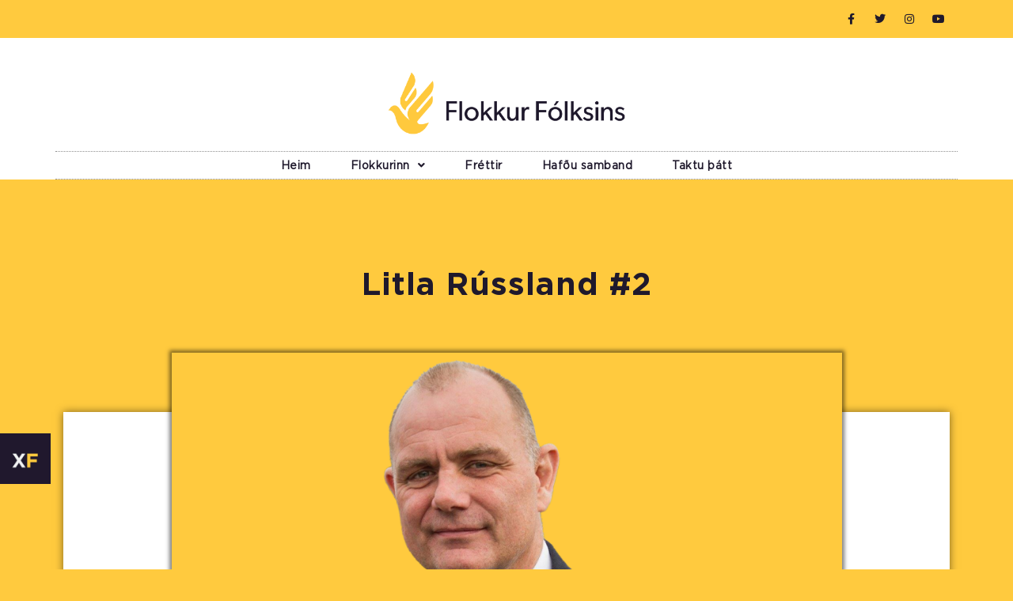

--- FILE ---
content_type: text/html; charset=UTF-8
request_url: https://flokkurfolksins.is/litla-russland-2/
body_size: 13028
content:
<!DOCTYPE html><html class="html" lang="en-US"><head><meta charset="UTF-8"><link rel="profile" href="https://gmpg.org/xfn/11"><meta name='robots' content='index, follow, max-image-preview:large, max-snippet:-1, max-video-preview:-1' /> <script id="cookieyes" type="text/javascript" src="https://cdn-cookieyes.com/client_data/387361b00728390d56db240c/script.js"></script><link rel="pingback" href="https://flokkurfolksins.is/xmlrpc.php"><meta name="viewport" content="width=device-width, initial-scale=1"><link media="all" href="https://flokkurfolksins.is/wp-content/cache/autoptimize/css/autoptimize_cd9da1c5590c299d9167853a81950d34.css" rel="stylesheet"><title>Litla Rússland #2 -</title><link rel="canonical" href="https://flokkurfolksins.is/litla-russland-2/" /><meta property="og:locale" content="en_US" /><meta property="og:type" content="article" /><meta property="og:title" content="Litla Rússland #2 -" /><meta property="og:description" content="Ísland er ríkt af auðlindum eins og Rússland sem lengi vel taldist til vinaþjóða Íslendinga. Líkt og Rússar þá eru Íslendingar hálfgerð fórnarlömb stjórnmálaelítu og auðróna landsins. Elítan þjónar fyrst og fremst fámennri stétt auðmanna og flokksgæðinga, sem eru að sölsa undir sig auðlindir landsins og draga til sín bróðurpartinn af verðmætasköpun þjóðarinnar.Makríllinn og Pútín [&hellip;]" /><meta property="og:url" content="https://flokkurfolksins.is/litla-russland-2/" /><meta property="article:publisher" content="http://www.facebook.com/flokkurfolksinsxf" /><meta property="article:published_time" content="2023-06-21T11:42:52+00:00" /><meta property="article:modified_time" content="2023-06-21T11:43:55+00:00" /><meta property="og:image" content="https://flokkurfolksins.is/wp-content/uploads/2023/03/sigurjonth.png" /><meta property="og:image:width" content="1671" /><meta property="og:image:height" content="940" /><meta property="og:image:type" content="image/png" /><meta name="author" content="Andri Egilsson" /><meta name="twitter:card" content="summary_large_image" /><meta name="twitter:creator" content="@flokkfolksins" /><meta name="twitter:site" content="@flokkfolksins" /><meta name="twitter:label1" content="Written by" /><meta name="twitter:data1" content="Andri Egilsson" /><meta name="twitter:label2" content="Est. reading time" /><meta name="twitter:data2" content="3 minutes" /> <script type="application/ld+json" class="yoast-schema-graph">{"@context":"https://schema.org","@graph":[{"@type":"Article","@id":"https://flokkurfolksins.is/litla-russland-2/#article","isPartOf":{"@id":"https://flokkurfolksins.is/litla-russland-2/"},"author":{"name":"Andri Egilsson","@id":"https://flokkurfolksins.is/#/schema/person/43df90e940bc8816eaa096297a92299e"},"headline":"Litla Rússland #2","datePublished":"2023-06-21T11:42:52+00:00","dateModified":"2023-06-21T11:43:55+00:00","mainEntityOfPage":{"@id":"https://flokkurfolksins.is/litla-russland-2/"},"wordCount":836,"commentCount":0,"publisher":{"@id":"https://flokkurfolksins.is/#organization"},"image":{"@id":"https://flokkurfolksins.is/litla-russland-2/#primaryimage"},"thumbnailUrl":"https://flokkurfolksins.is/wp-content/uploads/2023/03/sigurjonth.png","articleSection":["Fréttir"],"inLanguage":"en-US","potentialAction":[{"@type":"CommentAction","name":"Comment","target":["https://flokkurfolksins.is/litla-russland-2/#respond"]}]},{"@type":"WebPage","@id":"https://flokkurfolksins.is/litla-russland-2/","url":"https://flokkurfolksins.is/litla-russland-2/","name":"Litla Rússland #2 -","isPartOf":{"@id":"https://flokkurfolksins.is/#website"},"primaryImageOfPage":{"@id":"https://flokkurfolksins.is/litla-russland-2/#primaryimage"},"image":{"@id":"https://flokkurfolksins.is/litla-russland-2/#primaryimage"},"thumbnailUrl":"https://flokkurfolksins.is/wp-content/uploads/2023/03/sigurjonth.png","datePublished":"2023-06-21T11:42:52+00:00","dateModified":"2023-06-21T11:43:55+00:00","breadcrumb":{"@id":"https://flokkurfolksins.is/litla-russland-2/#breadcrumb"},"inLanguage":"en-US","potentialAction":[{"@type":"ReadAction","target":["https://flokkurfolksins.is/litla-russland-2/"]}]},{"@type":"ImageObject","inLanguage":"en-US","@id":"https://flokkurfolksins.is/litla-russland-2/#primaryimage","url":"https://flokkurfolksins.is/wp-content/uploads/2023/03/sigurjonth.png","contentUrl":"https://flokkurfolksins.is/wp-content/uploads/2023/03/sigurjonth.png","width":1671,"height":940},{"@type":"BreadcrumbList","@id":"https://flokkurfolksins.is/litla-russland-2/#breadcrumb","itemListElement":[{"@type":"ListItem","position":1,"name":"Home","item":"https://flokkurfolksins.is/"},{"@type":"ListItem","position":2,"name":"Litla Rússland #2"}]},{"@type":"WebSite","@id":"https://flokkurfolksins.is/#website","url":"https://flokkurfolksins.is/","name":"Flokkur fólksins","description":"","publisher":{"@id":"https://flokkurfolksins.is/#organization"},"potentialAction":[{"@type":"SearchAction","target":{"@type":"EntryPoint","urlTemplate":"https://flokkurfolksins.is/?s={search_term_string}"},"query-input":{"@type":"PropertyValueSpecification","valueRequired":true,"valueName":"search_term_string"}}],"inLanguage":"en-US"},{"@type":"Organization","@id":"https://flokkurfolksins.is/#organization","name":"Flokkur fólksins","url":"https://flokkurfolksins.is/","logo":{"@type":"ImageObject","inLanguage":"en-US","@id":"https://flokkurfolksins.is/#/schema/logo/image/","url":"https://flokkurfolksins.is/wp-content/uploads/2018/04/transparent12.png","contentUrl":"https://flokkurfolksins.is/wp-content/uploads/2018/04/transparent12.png","width":2048,"height":604,"caption":"Flokkur fólksins"},"image":{"@id":"https://flokkurfolksins.is/#/schema/logo/image/"},"sameAs":["http://www.facebook.com/flokkurfolksinsxf","https://x.com/flokkfolksins","http://www.instagram.com/flokkurfolksins","https://www.youtube.com/channel/UCax_tbYOyF2ZxN2b7-5ZAsg/featured"]},{"@type":"Person","@id":"https://flokkurfolksins.is/#/schema/person/43df90e940bc8816eaa096297a92299e","name":"Andri Egilsson","image":{"@type":"ImageObject","inLanguage":"en-US","@id":"https://flokkurfolksins.is/#/schema/person/image/","url":"https://secure.gravatar.com/avatar/a14c7e307782c6bb47f127c9ec4c51012c48e59c52733315ccfa0c39414e6b7b?s=96&d=wavatar&r=g","contentUrl":"https://secure.gravatar.com/avatar/a14c7e307782c6bb47f127c9ec4c51012c48e59c52733315ccfa0c39414e6b7b?s=96&d=wavatar&r=g","caption":"Andri Egilsson"}}]}</script> <link rel='dns-prefetch' href='//www.googletagmanager.com' /><link rel="alternate" type="application/rss+xml" title=" &raquo; Feed" href="https://flokkurfolksins.is/feed/" /><link rel="alternate" type="application/rss+xml" title=" &raquo; Comments Feed" href="https://flokkurfolksins.is/comments/feed/" /><link rel="alternate" type="application/rss+xml" title=" &raquo; Litla Rússland #2 Comments Feed" href="https://flokkurfolksins.is/litla-russland-2/feed/" />  <script>window._wpemojiSettings = {"baseUrl":"https:\/\/s.w.org\/images\/core\/emoji\/16.0.1\/72x72\/","ext":".png","svgUrl":"https:\/\/s.w.org\/images\/core\/emoji\/16.0.1\/svg\/","svgExt":".svg","source":{"concatemoji":"https:\/\/flokkurfolksins.is\/wp-includes\/js\/wp-emoji-release.min.js?ver=93b58d46ad151a44859eead1665da065"}};
/*! This file is auto-generated */
!function(s,n){var o,i,e;function c(e){try{var t={supportTests:e,timestamp:(new Date).valueOf()};sessionStorage.setItem(o,JSON.stringify(t))}catch(e){}}function p(e,t,n){e.clearRect(0,0,e.canvas.width,e.canvas.height),e.fillText(t,0,0);var t=new Uint32Array(e.getImageData(0,0,e.canvas.width,e.canvas.height).data),a=(e.clearRect(0,0,e.canvas.width,e.canvas.height),e.fillText(n,0,0),new Uint32Array(e.getImageData(0,0,e.canvas.width,e.canvas.height).data));return t.every(function(e,t){return e===a[t]})}function u(e,t){e.clearRect(0,0,e.canvas.width,e.canvas.height),e.fillText(t,0,0);for(var n=e.getImageData(16,16,1,1),a=0;a<n.data.length;a++)if(0!==n.data[a])return!1;return!0}function f(e,t,n,a){switch(t){case"flag":return n(e,"\ud83c\udff3\ufe0f\u200d\u26a7\ufe0f","\ud83c\udff3\ufe0f\u200b\u26a7\ufe0f")?!1:!n(e,"\ud83c\udde8\ud83c\uddf6","\ud83c\udde8\u200b\ud83c\uddf6")&&!n(e,"\ud83c\udff4\udb40\udc67\udb40\udc62\udb40\udc65\udb40\udc6e\udb40\udc67\udb40\udc7f","\ud83c\udff4\u200b\udb40\udc67\u200b\udb40\udc62\u200b\udb40\udc65\u200b\udb40\udc6e\u200b\udb40\udc67\u200b\udb40\udc7f");case"emoji":return!a(e,"\ud83e\udedf")}return!1}function g(e,t,n,a){var r="undefined"!=typeof WorkerGlobalScope&&self instanceof WorkerGlobalScope?new OffscreenCanvas(300,150):s.createElement("canvas"),o=r.getContext("2d",{willReadFrequently:!0}),i=(o.textBaseline="top",o.font="600 32px Arial",{});return e.forEach(function(e){i[e]=t(o,e,n,a)}),i}function t(e){var t=s.createElement("script");t.src=e,t.defer=!0,s.head.appendChild(t)}"undefined"!=typeof Promise&&(o="wpEmojiSettingsSupports",i=["flag","emoji"],n.supports={everything:!0,everythingExceptFlag:!0},e=new Promise(function(e){s.addEventListener("DOMContentLoaded",e,{once:!0})}),new Promise(function(t){var n=function(){try{var e=JSON.parse(sessionStorage.getItem(o));if("object"==typeof e&&"number"==typeof e.timestamp&&(new Date).valueOf()<e.timestamp+604800&&"object"==typeof e.supportTests)return e.supportTests}catch(e){}return null}();if(!n){if("undefined"!=typeof Worker&&"undefined"!=typeof OffscreenCanvas&&"undefined"!=typeof URL&&URL.createObjectURL&&"undefined"!=typeof Blob)try{var e="postMessage("+g.toString()+"("+[JSON.stringify(i),f.toString(),p.toString(),u.toString()].join(",")+"));",a=new Blob([e],{type:"text/javascript"}),r=new Worker(URL.createObjectURL(a),{name:"wpTestEmojiSupports"});return void(r.onmessage=function(e){c(n=e.data),r.terminate(),t(n)})}catch(e){}c(n=g(i,f,p,u))}t(n)}).then(function(e){for(var t in e)n.supports[t]=e[t],n.supports.everything=n.supports.everything&&n.supports[t],"flag"!==t&&(n.supports.everythingExceptFlag=n.supports.everythingExceptFlag&&n.supports[t]);n.supports.everythingExceptFlag=n.supports.everythingExceptFlag&&!n.supports.flag,n.DOMReady=!1,n.readyCallback=function(){n.DOMReady=!0}}).then(function(){return e}).then(function(){var e;n.supports.everything||(n.readyCallback(),(e=n.source||{}).concatemoji?t(e.concatemoji):e.wpemoji&&e.twemoji&&(t(e.twemoji),t(e.wpemoji)))}))}((window,document),window._wpemojiSettings);</script> <link rel='stylesheet' id='elementor-post-4555-css' href='https://flokkurfolksins.is/wp-content/cache/autoptimize/css/autoptimize_single_5a5aea457ece2d3ddabe13e559773f86.css?ver=1741350067' media='all' /><link rel='stylesheet' id='elementor-post-9080-css' href='https://flokkurfolksins.is/wp-content/cache/autoptimize/css/autoptimize_single_b94f535cb118782efede960124111346.css?ver=1741532287' media='all' /><link rel='stylesheet' id='elementor-post-604-css' href='https://flokkurfolksins.is/wp-content/cache/autoptimize/css/autoptimize_single_d8a1ee7d5127010ee127196834dda095.css?ver=1741791889' media='all' /><link rel='stylesheet' id='elementor-post-3587-css' href='https://flokkurfolksins.is/wp-content/cache/autoptimize/css/autoptimize_single_9f29d1f49e165fbc4d6e14ea45341a15.css?ver=1741350067' media='all' /><link rel='stylesheet' id='elementor-post-643-css' href='https://flokkurfolksins.is/wp-content/cache/autoptimize/css/autoptimize_single_6a2b9f55cf23ea8a8e7a198f5e1ebae1.css?ver=1741350611' media='all' /> <script src="https://flokkurfolksins.is/wp-includes/js/jquery/jquery.min.js?ver=3.7.1" id="jquery-core-js"></script> <link rel="https://api.w.org/" href="https://flokkurfolksins.is/wp-json/" /><link rel="alternate" title="JSON" type="application/json" href="https://flokkurfolksins.is/wp-json/wp/v2/posts/9080" /><link rel="EditURI" type="application/rsd+xml" title="RSD" href="https://flokkurfolksins.is/xmlrpc.php?rsd" /><link rel="alternate" title="oEmbed (JSON)" type="application/json+oembed" href="https://flokkurfolksins.is/wp-json/oembed/1.0/embed?url=https%3A%2F%2Fflokkurfolksins.is%2Flitla-russland-2%2F" /><link rel="alternate" title="oEmbed (XML)" type="text/xml+oembed" href="https://flokkurfolksins.is/wp-json/oembed/1.0/embed?url=https%3A%2F%2Fflokkurfolksins.is%2Flitla-russland-2%2F&#038;format=xml" /><link rel="preconnect" href="https://fonts.googleapis.com"><link rel="preconnect" href="https://fonts.gstatic.com"><meta name="generator" content="Site Kit by Google 1.152.1" /><meta name="generator" content="Elementor 3.28.4; features: additional_custom_breakpoints, e_local_google_fonts; settings: css_print_method-external, google_font-enabled, font_display-auto">  <script type='text/javascript'>!function(f,b,e,v,n,t,s){if(f.fbq)return;n=f.fbq=function(){n.callMethod?
n.callMethod.apply(n,arguments):n.queue.push(arguments)};if(!f._fbq)f._fbq=n;
n.push=n;n.loaded=!0;n.version='2.0';n.queue=[];t=b.createElement(e);t.async=!0;
t.src=v;s=b.getElementsByTagName(e)[0];s.parentNode.insertBefore(t,s)}(window,
document,'script','https://connect.facebook.net/en_US/fbevents.js?v=next');</script>  <script type='text/javascript'>var url = window.location.origin + '?ob=open-bridge';
        fbq('set', 'openbridge', '288780689711544', url);</script> <script type='text/javascript'>fbq('init', '288780689711544', {}, {
    "agent": "wordpress-6.8.3-3.0.16"
})</script><script type='text/javascript'>fbq('track', 'PageView', []);</script>  <noscript> <img height="1" width="1" style="display:none" alt="fbpx"
src="https://www.facebook.com/tr?id=288780689711544&ev=PageView&noscript=1" /> </noscript><link rel="icon" href="https://flokkurfolksins.is/wp-content/uploads/2021/01/cropped-ff-512x512-1-32x32.png" sizes="32x32" /><link rel="icon" href="https://flokkurfolksins.is/wp-content/uploads/2021/01/cropped-ff-512x512-1-192x192.png" sizes="192x192" /><link rel="apple-touch-icon" href="https://flokkurfolksins.is/wp-content/uploads/2021/01/cropped-ff-512x512-1-180x180.png" /><meta name="msapplication-TileImage" content="https://flokkurfolksins.is/wp-content/uploads/2021/01/cropped-ff-512x512-1-270x270.png" /></head><body class="wp-singular post-template-default single single-post postid-9080 single-format-standard wp-custom-logo wp-embed-responsive wp-theme-oceanwp oceanwp-theme dropdown-mobile no-header-border default-breakpoint content-full-screen post-in-category-frettir page-header-disabled has-breadcrumbs has-blog-grid no-margins elementor-default elementor-kit-4555 elementor-page elementor-page-9080 elementor-page-643" itemscope="itemscope" itemtype="https://schema.org/Article"><div id="outer-wrap" class="site clr"> <a class="skip-link screen-reader-text" href="#main">Skip to content</a><div id="wrap" class="clr"><div id="transparent-header-wrap" class="clr"><header id="site-header" class="effect-four clr" data-height="200" itemscope="itemscope" itemtype="https://schema.org/WPHeader" role="banner"><div data-elementor-type="header" data-elementor-id="604" class="elementor elementor-604 elementor-location-header" data-elementor-post-type="elementor_library"><section class="elementor-section elementor-top-section elementor-element elementor-element-336580f2 elementor-section-height-min-height elementor-section-content-middle elementor-section-boxed elementor-section-height-default elementor-section-items-middle" data-id="336580f2" data-element_type="section" data-settings="{&quot;background_background&quot;:&quot;classic&quot;}"><div class="elementor-container elementor-column-gap-default"><div class="elementor-column elementor-col-50 elementor-top-column elementor-element elementor-element-2024739c" data-id="2024739c" data-element_type="column"><div class="elementor-widget-wrap elementor-element-populated"><div class="elementor-element elementor-element-905133a elementor-icon-list--layout-inline elementor-mobile-align-center elementor-hidden-mobile elementor-tablet-align-left elementor-hidden-desktop elementor-hidden-tablet elementor-list-item-link-full_width elementor-widget elementor-widget-icon-list" data-id="905133a" data-element_type="widget" data-widget_type="icon-list.default"><div class="elementor-widget-container"><ul class="elementor-icon-list-items elementor-inline-items"><li class="elementor-icon-list-item elementor-inline-item"> <span class="elementor-icon-list-icon"> <i aria-hidden="true" class="fas fa-phone"></i> </span> <span class="elementor-icon-list-text">+354 831-6200</span></li><li class="elementor-icon-list-item elementor-inline-item"> <span class="elementor-icon-list-icon"> <i aria-hidden="true" class="far fa-envelope"></i> </span> <span class="elementor-icon-list-text">flokkurfolksins@flokkurfolksins.is</span></li></ul></div></div></div></div><div class="elementor-column elementor-col-50 elementor-top-column elementor-element elementor-element-37a536b4" data-id="37a536b4" data-element_type="column"><div class="elementor-widget-wrap elementor-element-populated"><div class="elementor-element elementor-element-30a38eb5 e-grid-align-right e-grid-align-mobile-center elementor-shape-rounded elementor-grid-0 elementor-widget elementor-widget-social-icons" data-id="30a38eb5" data-element_type="widget" data-widget_type="social-icons.default"><div class="elementor-widget-container"><div class="elementor-social-icons-wrapper elementor-grid"> <span class="elementor-grid-item"> <a class="elementor-icon elementor-social-icon elementor-social-icon-facebook-f elementor-repeater-item-5646027" href="https://facebook.com/flokkurfolksinsxf" target="_blank"> <span class="elementor-screen-only">Facebook-f</span> <i class="fab fa-facebook-f"></i> </a> </span> <span class="elementor-grid-item"> <a class="elementor-icon elementor-social-icon elementor-social-icon-twitter elementor-repeater-item-72bc942" href="https://twitter.com/flokkfolksins" target="_blank"> <span class="elementor-screen-only">Twitter</span> <i class="fab fa-twitter"></i> </a> </span> <span class="elementor-grid-item"> <a class="elementor-icon elementor-social-icon elementor-social-icon-instagram elementor-repeater-item-7c2bcc0" href="https://instagram.com/flokkurfolksins" target="_blank"> <span class="elementor-screen-only">Instagram</span> <i class="fab fa-instagram"></i> </a> </span> <span class="elementor-grid-item"> <a class="elementor-icon elementor-social-icon elementor-social-icon-youtube elementor-repeater-item-4b27cd1" href="https://www.youtube.com/channel/UCax_tbYOyF2ZxN2b7-5ZAsg" target="_blank"> <span class="elementor-screen-only">Youtube</span> <i class="fab fa-youtube"></i> </a> </span></div></div></div></div></div></div></section><section class="elementor-section elementor-top-section elementor-element elementor-element-502c63f elementor-section-boxed elementor-section-height-default elementor-section-height-default" data-id="502c63f" data-element_type="section"><div class="elementor-container elementor-column-gap-default"><div class="elementor-column elementor-col-100 elementor-top-column elementor-element elementor-element-a995915" data-id="a995915" data-element_type="column"><div class="elementor-widget-wrap elementor-element-populated"></div></div></div></section><section class="elementor-section elementor-top-section elementor-element elementor-element-2afca530 elementor-section-content-middle elementor-section-boxed elementor-section-height-default elementor-section-height-default" data-id="2afca530" data-element_type="section" data-settings="{&quot;background_background&quot;:&quot;classic&quot;}"><div class="elementor-container elementor-column-gap-no"><div class="elementor-column elementor-col-100 elementor-top-column elementor-element elementor-element-79240b6" data-id="79240b6" data-element_type="column" data-settings="{&quot;background_background&quot;:&quot;classic&quot;}"><div class="elementor-widget-wrap elementor-element-populated"><div class="elementor-element elementor-element-9f21bea elementor-widget elementor-widget-theme-site-logo elementor-widget-image" data-id="9f21bea" data-element_type="widget" data-widget_type="theme-site-logo.default"><div class="elementor-widget-container"> <a href="https://flokkurfolksins.is"> <img width="500" height="147" src="https://flokkurfolksins.is/wp-content/uploads/2021/01/ff-logo-header-2.png" class="attachment-full size-full wp-image-4942" alt="" srcset="https://flokkurfolksins.is/wp-content/uploads/2021/01/ff-logo-header-2.png 500w, https://flokkurfolksins.is/wp-content/uploads/2021/01/ff-logo-header-2-300x88.png 300w" sizes="(max-width: 500px) 100vw, 500px" /> </a></div></div><div class="elementor-element elementor-element-9b7edb3 elementor-nav-menu__align-center elementor-nav-menu--dropdown-mobile elementor-nav-menu__text-align-aside elementor-nav-menu--toggle elementor-nav-menu--burger elementor-widget elementor-widget-nav-menu" data-id="9b7edb3" data-element_type="widget" data-settings="{&quot;sticky&quot;:&quot;top&quot;,&quot;submenu_icon&quot;:{&quot;value&quot;:&quot;&lt;i class=\&quot;fas fa-angle-down\&quot;&gt;&lt;\/i&gt;&quot;,&quot;library&quot;:&quot;fa-solid&quot;},&quot;layout&quot;:&quot;horizontal&quot;,&quot;toggle&quot;:&quot;burger&quot;,&quot;sticky_on&quot;:[&quot;desktop&quot;,&quot;tablet&quot;,&quot;mobile&quot;],&quot;sticky_offset&quot;:0,&quot;sticky_effects_offset&quot;:0,&quot;sticky_anchor_link_offset&quot;:0}" data-widget_type="nav-menu.default"><div class="elementor-widget-container"><nav aria-label="Menu" class="elementor-nav-menu--main elementor-nav-menu__container elementor-nav-menu--layout-horizontal e--pointer-background e--animation-none"><ul id="menu-1-9b7edb3" class="elementor-nav-menu"><li class="menu-item menu-item-type-post_type menu-item-object-page menu-item-home menu-item-10591"><a href="https://flokkurfolksins.is/" class="elementor-item">Heim</a></li><li class="menu-item menu-item-type-custom menu-item-object-custom menu-item-has-children menu-item-4406"><a class="elementor-item">Flokkurinn</a><ul class="sub-menu elementor-nav-menu--dropdown"><li class="menu-item menu-item-type-post_type menu-item-object-page menu-item-10570"><a href="https://flokkurfolksins.is/stjorn-og-varastjorn/" class="elementor-sub-item">Stjórn og flokkseiningar</a></li><li class="menu-item menu-item-type-post_type menu-item-object-page menu-item-10583"><a href="https://flokkurfolksins.is/almenn-stjornmalaalyktun/" class="elementor-sub-item">Stjórnmálaalyktun</a></li><li class="menu-item menu-item-type-post_type menu-item-object-page menu-item-10590"><a href="https://flokkurfolksins.is/samthykktir/" class="elementor-sub-item">Samþykktir</a></li><li class="menu-item menu-item-type-post_type menu-item-object-page menu-item-9367"><a href="https://flokkurfolksins.is/personuvernd/" class="elementor-sub-item">Persónuvernd</a></li></ul></li><li class="menu-item menu-item-type-post_type menu-item-object-page menu-item-627"><a href="https://flokkurfolksins.is/frettir-vidburdir/" class="elementor-item">Fréttir</a></li><li class="menu-item menu-item-type-post_type menu-item-object-page menu-item-5196"><a href="https://flokkurfolksins.is/hafa-samband/" class="elementor-item">Hafðu samband</a></li><li class="menu-item menu-item-type-post_type menu-item-object-page menu-item-5604"><a href="https://flokkurfolksins.is/taka-thatt/" class="elementor-item">Taktu þátt</a></li></ul></nav><div class="elementor-menu-toggle" role="button" tabindex="0" aria-label="Menu Toggle" aria-expanded="false"> <i aria-hidden="true" role="presentation" class="elementor-menu-toggle__icon--open eicon-menu-bar"></i><i aria-hidden="true" role="presentation" class="elementor-menu-toggle__icon--close eicon-close"></i></div><nav class="elementor-nav-menu--dropdown elementor-nav-menu__container" aria-hidden="true"><ul id="menu-2-9b7edb3" class="elementor-nav-menu"><li class="menu-item menu-item-type-post_type menu-item-object-page menu-item-home menu-item-10591"><a href="https://flokkurfolksins.is/" class="elementor-item" tabindex="-1">Heim</a></li><li class="menu-item menu-item-type-custom menu-item-object-custom menu-item-has-children menu-item-4406"><a class="elementor-item" tabindex="-1">Flokkurinn</a><ul class="sub-menu elementor-nav-menu--dropdown"><li class="menu-item menu-item-type-post_type menu-item-object-page menu-item-10570"><a href="https://flokkurfolksins.is/stjorn-og-varastjorn/" class="elementor-sub-item" tabindex="-1">Stjórn og flokkseiningar</a></li><li class="menu-item menu-item-type-post_type menu-item-object-page menu-item-10583"><a href="https://flokkurfolksins.is/almenn-stjornmalaalyktun/" class="elementor-sub-item" tabindex="-1">Stjórnmálaalyktun</a></li><li class="menu-item menu-item-type-post_type menu-item-object-page menu-item-10590"><a href="https://flokkurfolksins.is/samthykktir/" class="elementor-sub-item" tabindex="-1">Samþykktir</a></li><li class="menu-item menu-item-type-post_type menu-item-object-page menu-item-9367"><a href="https://flokkurfolksins.is/personuvernd/" class="elementor-sub-item" tabindex="-1">Persónuvernd</a></li></ul></li><li class="menu-item menu-item-type-post_type menu-item-object-page menu-item-627"><a href="https://flokkurfolksins.is/frettir-vidburdir/" class="elementor-item" tabindex="-1">Fréttir</a></li><li class="menu-item menu-item-type-post_type menu-item-object-page menu-item-5196"><a href="https://flokkurfolksins.is/hafa-samband/" class="elementor-item" tabindex="-1">Hafðu samband</a></li><li class="menu-item menu-item-type-post_type menu-item-object-page menu-item-5604"><a href="https://flokkurfolksins.is/taka-thatt/" class="elementor-item" tabindex="-1">Taktu þátt</a></li></ul></nav></div></div></div></div></div></section></div></header></div><main id="main" class="site-main clr"  role="main"><div id="content-wrap" class="container clr"><div id="primary" class="content-area clr"><div id="content" class="site-content clr"><div data-elementor-type="single" data-elementor-id="643" class="elementor elementor-643 elementor-location-single post-9080 post type-post status-publish format-standard has-post-thumbnail hentry category-frettir entry has-media" data-elementor-post-type="elementor_library"><section class="elementor-section elementor-top-section elementor-element elementor-element-6d4e0454 elementor-section-stretched elementor-section-boxed elementor-section-height-default elementor-section-height-default" data-id="6d4e0454" data-element_type="section" data-settings="{&quot;background_background&quot;:&quot;classic&quot;,&quot;stretch_section&quot;:&quot;section-stretched&quot;}"><div class="elementor-background-overlay"></div><div class="elementor-container elementor-column-gap-default"><div class="elementor-column elementor-col-100 elementor-top-column elementor-element elementor-element-700234c8" data-id="700234c8" data-element_type="column"><div class="elementor-widget-wrap elementor-element-populated"><div class="elementor-element elementor-element-4b5aa85a elementor-widget elementor-widget-heading" data-id="4b5aa85a" data-element_type="widget" data-widget_type="heading.default"><div class="elementor-widget-container"><h2 class="elementor-heading-title elementor-size-default">Litla Rússland #2</h2></div></div></div></div></div></section><section class="elementor-section elementor-top-section elementor-element elementor-element-da47654 elementor-section-boxed elementor-section-height-default elementor-section-height-default" data-id="da47654" data-element_type="section" data-settings="{&quot;background_background&quot;:&quot;classic&quot;}"><div class="elementor-container elementor-column-gap-default"><div class="elementor-column elementor-col-100 elementor-top-column elementor-element elementor-element-b480b5b" data-id="b480b5b" data-element_type="column"><div class="elementor-widget-wrap elementor-element-populated"><section class="elementor-section elementor-inner-section elementor-element elementor-element-94de0b6 elementor-section-full_width elementor-section-height-default elementor-section-height-default" data-id="94de0b6" data-element_type="section" data-settings="{&quot;background_background&quot;:&quot;classic&quot;}"><div class="elementor-container elementor-column-gap-default"><div class="elementor-column elementor-col-100 elementor-inner-column elementor-element elementor-element-78daf89" data-id="78daf89" data-element_type="column" data-settings="{&quot;background_background&quot;:&quot;classic&quot;}"><div class="elementor-widget-wrap elementor-element-populated"><div class="elementor-element elementor-element-9aea4cb elementor-widget elementor-widget-theme-post-featured-image elementor-widget-image" data-id="9aea4cb" data-element_type="widget" data-widget_type="theme-post-featured-image.default"><div class="elementor-widget-container"> <img width="1024" height="576" src="https://flokkurfolksins.is/wp-content/uploads/2023/03/sigurjonth-1024x576.png" class="attachment-large size-large wp-image-8852" alt="" srcset="https://flokkurfolksins.is/wp-content/uploads/2023/03/sigurjonth-1024x576.png 1024w, https://flokkurfolksins.is/wp-content/uploads/2023/03/sigurjonth-300x169.png 300w, https://flokkurfolksins.is/wp-content/uploads/2023/03/sigurjonth-768x432.png 768w, https://flokkurfolksins.is/wp-content/uploads/2023/03/sigurjonth-1536x864.png 1536w, https://flokkurfolksins.is/wp-content/uploads/2023/03/sigurjonth-800x450.png 800w, https://flokkurfolksins.is/wp-content/uploads/2023/03/sigurjonth.png 1671w" sizes="(max-width: 1024px) 100vw, 1024px" /></div></div><div class="elementor-element elementor-element-047aa8a elementor-widget elementor-widget-theme-post-content" data-id="047aa8a" data-element_type="widget" data-widget_type="theme-post-content.default"><div class="elementor-widget-container"><div data-elementor-type="wp-post" data-elementor-id="9080" class="elementor elementor-9080" data-elementor-post-type="post"><section class="elementor-section elementor-top-section elementor-element elementor-element-89704e5 elementor-section-boxed elementor-section-height-default elementor-section-height-default" data-id="89704e5" data-element_type="section"><div class="elementor-container elementor-column-gap-default"><div class="elementor-column elementor-col-100 elementor-top-column elementor-element elementor-element-26f0dd4a" data-id="26f0dd4a" data-element_type="column"><div class="elementor-widget-wrap elementor-element-populated"><div class="elementor-element elementor-element-408ac307 elementor-widget elementor-widget-text-editor" data-id="408ac307" data-element_type="widget" data-widget_type="text-editor.default"><div class="elementor-widget-container"><p>Ísland er ríkt af auðlindum eins og Rússland sem lengi vel taldist til vinaþjóða Íslendinga. Líkt og Rússar þá eru Íslendingar hálfgerð fórnarlömb stjórnmálaelítu og auðróna landsins. Elítan þjónar fyrst og fremst fámennri stétt auðmanna og flokksgæðinga, sem eru að sölsa undir sig auðlindir landsins og draga til sín bróðurpartinn af verðmætasköpun þjóðarinnar.<br />Makríllinn og Pútín</p><p>Hvernig í ósköpunum gat ákvörðun sem tekin var á grundvelli fiskverndar árið 2010 leitt af sér að þeir sem fengu í aðalrétt úthlutað tugum milljarða króna veiðirétti endurgjaldslaust fái til viðbótar eftirrétt upp á um 2 milljarða króna í formi skaðabóta frá íslenskum skattgreiðendum? Svona rugl gæti ekki einu sinni gerst í Rússlandi Pútíns.</p><p>Það er ekki úr vegi að rifja það upp, að Makríllinn gerðist bjargvættur þjóðarinnar eftir efnahagshrunið 2008 og flæddi inn í landhelgina í stríðum straumi.</p><p>Í fyrstu veiddist hann aðeins sem meðafli á síldveiðum hjá uppsjávarflotanum djúpt austur af landinu. Hann var nær alfarið veiddur til bræðslu og þar réð mestu hjá stórútgerðinni, að veiða sem mest magn óháð verðmætasköpun, til að áskotnast veiðireynslu ef til kvótasetningar kæmi. Magnveiði var sett í algeran forgang frekar en vinnsla og verðmætasköpun.</p><p>Til þess annars vegar að sporna gegn sóun verðmæta og stuðla að veiðum til manneldis og hins vegar að tryggja veiðar smærri báta á grunnslóðinni sem makríllinn var farinn að gera sig heimakominn á, var sett reglugerð af þáverandi sjávarútvegsráðherra. Reglugerðin tryggði skipum sem stunduðu línu-, handfæra- og vinnsluskipum litla sneið af þeim heildarafla sem íslensk skip máttu veiða af makríl ár hvert. Reglugerðin var mikill þyrnir í augum LÍÚ forvera SFS og ákváðu útgerðir að fara í mál við ríkið á lagatæknilegum forsendum, en afar ósanngjörnum grundvelli.</p><p>Útgerðirnar töpuðu málinu í héraðsdómi, en niðurstöðu málsins var snúið við í Hæstarétti. Árni Kolbeinsson, fyrrum hæstaréttardómari, var kallaður aftur til starfa í þessu tiltekna máli, þrátt fyrir vanhæfi. Nægir þar að nefna að sonur hans hafði verið framkvæmdastjóri LÍÚ og SFS, auk þess sem hann hafði verið ráðuneytisstjóri í sjávarútvegsráðuneyti Halldórs Ásgrímssonar og tekið þar þátt í að móta regluverkið.</p><p>Hvers vegna tapaði ríkið málinu, þar sem augljóslega var verið að dæma gegn hagsmunum þjóðarinnar á grundvelli lagatæknilegra þátta?</p><p>Svarið við þeirri spurningu snýr ekki einungis að vali á dómurum, heldur ekki síður með því að skoða hverjir voru sjávarútvegsráðherrar á meðan á málaferlunum stóð. Má þar nefna m.a. merkismennina þá Kristján Þór Júlíusson og Sigurð Inga Jóhannsson. Svari nú hver fyrir sig hvort þessir menn séu þekktir fyrir það á sínum stjórnmálaferli að setja heildarhagsmuni þjóðarinnar framar sérhagsmunum stórútgerðarinnar.<br />„Lærdómur“ ríkisstjórnar Katrínar</p><p>Allir sem vildu gátu fylgst með stórundarlegri leiksýningu í Hæstarétti og Alþingis, sem var eitthvað á þá leið að vegna lagatæknilegra mistaka við úthlutun Makrílskvótans árið 2010, þá væri afar brýnt að mati Kristjáns Þórs sjávarútvegsráðherra að setja makrílinn inn í gjafakvótakerfið – hvernig er hægt að bjóða uppa á svona farsa? Engu að síður var það gert með hraði á Alþingi vorið 2019. Áður hafði makrílnum verið úthlutað til eins árs í senn á grundvelli reglugerðar.</p><p>Með því að setja makrílinn inn í braskkerfið á þessum tímapunkti, þá myndaðist reikningsgrundvöllur sem nýttur var til að rökstyðja miklu hærri skaðabótagreiðslur af hálfu ríkisins en ella. Ekki þarf að koma á óvart að núverandi matvælaráðherra, sem virðist vera haldin einhvers konar kvótaæði, hafi stutt málið á sínum tíma.</p><p>Það kom ekki heldur til greina hjá ráðandi stjórnmálaöflum að leigja út veiðiheimildir til hæstbjóðandi og ekki mátti heyra á það minnst að setja lítinn hluta í útleigu til stórútgerðarinnar. Þó ekki væri til annars en að eiga eitthvað upp í milljarða króna skaðabótakröfur.</p><p>Þegar upp er staðið þá er almenningur í síðasta sæti hjá stjórnmálaelítunni. Íslenskir skattgreiðendur skulu borga skaðabætur fyrir vanhæfni ráðamanna. Ef veislutertan fer ekki óskert á silfurfat auðmanna þá skal almenningur borga!</p><p>Höfundur er varaþingmaður Flokks fólksins.</p></div></div></div></div></div></section></div></div></div></div></div></div></section></div></div></div></section><section class="elementor-section elementor-top-section elementor-element elementor-element-16daa17 elementor-section-boxed elementor-section-height-default elementor-section-height-default" data-id="16daa17" data-element_type="section" data-settings="{&quot;background_background&quot;:&quot;classic&quot;}"><div class="elementor-container elementor-column-gap-default"><div class="elementor-column elementor-col-100 elementor-top-column elementor-element elementor-element-54401053" data-id="54401053" data-element_type="column"><div class="elementor-widget-wrap elementor-element-populated"><div class="elementor-element elementor-element-793e7748 elementor-widget-divider--view-line elementor-widget elementor-widget-divider" data-id="793e7748" data-element_type="widget" data-widget_type="divider.default"><div class="elementor-widget-container"><div class="elementor-divider"> <span class="elementor-divider-separator"> </span></div></div></div><div class="elementor-element elementor-element-73a3698 elementor-widget elementor-widget-heading" data-id="73a3698" data-element_type="widget" data-widget_type="heading.default"><div class="elementor-widget-container"><h4 class="elementor-heading-title elementor-size-default">Deila</h4></div></div><div class="elementor-element elementor-element-8bf9f15 elementor-share-buttons--view-icon elementor-share-buttons--align-center elementor-share-buttons--skin-flat elementor-share-buttons--color-custom elementor-share-buttons--shape-square elementor-grid-0 elementor-widget elementor-widget-share-buttons" data-id="8bf9f15" data-element_type="widget" data-widget_type="share-buttons.default"><div class="elementor-widget-container"><div class="elementor-grid"><div class="elementor-grid-item"><div
 class="elementor-share-btn elementor-share-btn_facebook"
 role="button"
 tabindex="0"
 aria-label="Share on facebook"
 > <span class="elementor-share-btn__icon"> <i class="fab fa-facebook" aria-hidden="true"></i> </span></div></div><div class="elementor-grid-item"><div
 class="elementor-share-btn elementor-share-btn_twitter"
 role="button"
 tabindex="0"
 aria-label="Share on twitter"
 > <span class="elementor-share-btn__icon"> <i class="fab fa-twitter" aria-hidden="true"></i> </span></div></div><div class="elementor-grid-item"><div
 class="elementor-share-btn elementor-share-btn_linkedin"
 role="button"
 tabindex="0"
 aria-label="Share on linkedin"
 > <span class="elementor-share-btn__icon"> <i class="fab fa-linkedin" aria-hidden="true"></i> </span></div></div></div></div></div></div></div></div></section><section class="elementor-section elementor-top-section elementor-element elementor-element-04f43a2 elementor-section-boxed elementor-section-height-default elementor-section-height-default" data-id="04f43a2" data-element_type="section"><div class="elementor-container elementor-column-gap-default"><div class="elementor-column elementor-col-100 elementor-top-column elementor-element elementor-element-e80627f" data-id="e80627f" data-element_type="column"><div class="elementor-widget-wrap"></div></div></div></section></div></div></div></div></main><div data-elementor-type="footer" data-elementor-id="3587" class="elementor elementor-3587 elementor-location-footer" data-elementor-post-type="elementor_library"><footer class="elementor-section elementor-top-section elementor-element elementor-element-5032b6ed elementor-section-boxed elementor-section-height-default elementor-section-height-default" data-id="5032b6ed" data-element_type="section" data-settings="{&quot;background_background&quot;:&quot;classic&quot;}"><div class="elementor-container elementor-column-gap-default"><div class="elementor-column elementor-col-50 elementor-top-column elementor-element elementor-element-6b8a7649" data-id="6b8a7649" data-element_type="column"><div class="elementor-widget-wrap elementor-element-populated"><div class="elementor-element elementor-element-99940e5 elementor-fixed elementor-hidden-desktop elementor-hidden-tablet elementor-widget elementor-widget-image" data-id="99940e5" data-element_type="widget" data-settings="{&quot;_position&quot;:&quot;fixed&quot;}" data-widget_type="image.default"><div class="elementor-widget-container"> <img width="150" height="150" src="https://flokkurfolksins.is/wp-content/uploads/2018/11/xfv2.jpg" class="attachment-full size-full wp-image-7017" alt="" /></div></div><div class="elementor-element elementor-element-5ba04c9 elementor-widget__width-inherit elementor-fixed elementor-hidden-mobile elementor-widget elementor-widget-image" data-id="5ba04c9" data-element_type="widget" data-settings="{&quot;_position&quot;:&quot;fixed&quot;}" data-widget_type="image.default"><div class="elementor-widget-container"> <img width="150" height="150" src="https://flokkurfolksins.is/wp-content/uploads/2018/11/xfv2.jpg" class="attachment-full size-full wp-image-7017" alt="" /></div></div><div class="elementor-element elementor-element-49a99f2 elementor-widget elementor-widget-heading" data-id="49a99f2" data-element_type="widget" data-widget_type="heading.default"><div class="elementor-widget-container"><h2 class="elementor-heading-title elementor-size-default">Samfélagsmiðlar</h2></div></div><div class="elementor-element elementor-element-716044f7 elementor-shape-rounded elementor-grid-0 e-grid-align-center elementor-widget elementor-widget-social-icons" data-id="716044f7" data-element_type="widget" data-widget_type="social-icons.default"><div class="elementor-widget-container"><div class="elementor-social-icons-wrapper elementor-grid"> <span class="elementor-grid-item"> <a class="elementor-icon elementor-social-icon elementor-social-icon-facebook-f elementor-animation-shrink elementor-repeater-item-3d4d16f" href="https://www.facebook.com/FlokkurFolksinsXF/" target="_blank"> <span class="elementor-screen-only">Facebook-f</span> <i class="fab fa-facebook-f"></i> </a> </span> <span class="elementor-grid-item"> <a class="elementor-icon elementor-social-icon elementor-social-icon-twitter elementor-animation-shrink elementor-repeater-item-12db40b" href="https://twitter.com/flokkfolksins" target="_blank"> <span class="elementor-screen-only">Twitter</span> <i class="fab fa-twitter"></i> </a> </span> <span class="elementor-grid-item"> <a class="elementor-icon elementor-social-icon elementor-social-icon-instagram elementor-animation-shrink elementor-repeater-item-b9433ea" href="https://www.instagram.com/flokkurfolksins/" target="_blank"> <span class="elementor-screen-only">Instagram</span> <i class="fab fa-instagram"></i> </a> </span> <span class="elementor-grid-item"> <a class="elementor-icon elementor-social-icon elementor-social-icon-youtube elementor-animation-shrink elementor-repeater-item-736fa66" href="https://www.youtube.com/channel/UCax_tbYOyF2ZxN2b7-5ZAsg" target="_blank"> <span class="elementor-screen-only">Youtube</span> <i class="fab fa-youtube"></i> </a> </span></div></div></div></div></div><div class="elementor-column elementor-col-50 elementor-top-column elementor-element elementor-element-1781a00d" data-id="1781a00d" data-element_type="column"><div class="elementor-widget-wrap elementor-element-populated"><section class="elementor-section elementor-inner-section elementor-element elementor-element-dcf2b24 elementor-section-boxed elementor-section-height-default elementor-section-height-default" data-id="dcf2b24" data-element_type="section"><div class="elementor-container elementor-column-gap-default"><div class="elementor-column elementor-col-33 elementor-inner-column elementor-element elementor-element-9e26125" data-id="9e26125" data-element_type="column"><div class="elementor-widget-wrap elementor-element-populated"><div class="elementor-element elementor-element-a30fcac elementor-view-default elementor-widget elementor-widget-icon" data-id="a30fcac" data-element_type="widget" data-widget_type="icon.default"><div class="elementor-widget-container"><div class="elementor-icon-wrapper"><div class="elementor-icon"> <i aria-hidden="true" class="fas fa-home"></i></div></div></div></div></div></div><div class="elementor-column elementor-col-66 elementor-inner-column elementor-element elementor-element-451ad50" data-id="451ad50" data-element_type="column"><div class="elementor-widget-wrap elementor-element-populated"><div class="elementor-element elementor-element-ee17e9d elementor-widget elementor-widget-heading" data-id="ee17e9d" data-element_type="widget" data-widget_type="heading.default"><div class="elementor-widget-container"><h5 class="elementor-heading-title elementor-size-default">Fjörgyn 1, 112 Grafarvogi</h5></div></div></div></div></div></section><section class="elementor-section elementor-inner-section elementor-element elementor-element-05beba2 elementor-section-boxed elementor-section-height-default elementor-section-height-default" data-id="05beba2" data-element_type="section"><div class="elementor-container elementor-column-gap-default"><div class="elementor-column elementor-col-33 elementor-inner-column elementor-element elementor-element-ac5a941" data-id="ac5a941" data-element_type="column"><div class="elementor-widget-wrap elementor-element-populated"><div class="elementor-element elementor-element-d94ae38 elementor-view-default elementor-widget elementor-widget-icon" data-id="d94ae38" data-element_type="widget" data-widget_type="icon.default"><div class="elementor-widget-container"><div class="elementor-icon-wrapper"><div class="elementor-icon"> <i aria-hidden="true" class="fas fa-phone"></i></div></div></div></div></div></div><div class="elementor-column elementor-col-66 elementor-inner-column elementor-element elementor-element-5424589" data-id="5424589" data-element_type="column"><div class="elementor-widget-wrap elementor-element-populated"><div class="elementor-element elementor-element-7b42a23 elementor-widget elementor-widget-heading" data-id="7b42a23" data-element_type="widget" data-widget_type="heading.default"><div class="elementor-widget-container"><h5 class="elementor-heading-title elementor-size-default">831-6200 / 680-8020</h5></div></div></div></div></div></section><section class="elementor-section elementor-inner-section elementor-element elementor-element-f5746ea elementor-section-boxed elementor-section-height-default elementor-section-height-default" data-id="f5746ea" data-element_type="section"><div class="elementor-container elementor-column-gap-default"><div class="elementor-column elementor-col-33 elementor-inner-column elementor-element elementor-element-541e085" data-id="541e085" data-element_type="column"><div class="elementor-widget-wrap elementor-element-populated"><div class="elementor-element elementor-element-9f759a6 elementor-view-default elementor-widget elementor-widget-icon" data-id="9f759a6" data-element_type="widget" data-widget_type="icon.default"><div class="elementor-widget-container"><div class="elementor-icon-wrapper"><div class="elementor-icon"> <i aria-hidden="true" class="fas fa-envelope"></i></div></div></div></div></div></div><div class="elementor-column elementor-col-66 elementor-inner-column elementor-element elementor-element-4c9ece2" data-id="4c9ece2" data-element_type="column"><div class="elementor-widget-wrap elementor-element-populated"><div class="elementor-element elementor-element-a91245f elementor-widget elementor-widget-heading" data-id="a91245f" data-element_type="widget" data-widget_type="heading.default"><div class="elementor-widget-container"><h5 class="elementor-heading-title elementor-size-default">flokkurfolksins@flokkurfolksins.is</h5></div></div></div></div></div></section></div></div></div></footer><section class="elementor-section elementor-top-section elementor-element elementor-element-4f7d9bd7 elementor-section-height-min-height elementor-section-content-middle elementor-section-boxed elementor-section-height-default elementor-section-items-middle" data-id="4f7d9bd7" data-element_type="section" data-settings="{&quot;background_background&quot;:&quot;classic&quot;}"><div class="elementor-container elementor-column-gap-default"><div class="elementor-column elementor-col-100 elementor-top-column elementor-element elementor-element-2a4bd627" data-id="2a4bd627" data-element_type="column"><div class="elementor-widget-wrap elementor-element-populated"><div class="elementor-element elementor-element-7332f1b1 elementor-widget elementor-widget-heading" data-id="7332f1b1" data-element_type="widget" data-widget_type="heading.default"><div class="elementor-widget-container"><p class="elementor-heading-title elementor-size-default">© 2025</p></div></div><div class="elementor-element elementor-element-bbd9632 elementor-widget elementor-widget-heading" data-id="bbd9632" data-element_type="widget" data-widget_type="heading.default"><div class="elementor-widget-container"><p class="elementor-heading-title elementor-size-default">Flokkur Fólksins</p></div></div></div></div></div></section></div></div></div> <a aria-label="Scroll to the top of the page" href="#" id="scroll-top" class="scroll-top-right"><i class=" fa fa-angle-up" aria-hidden="true" role="img"></i></a> <script type="speculationrules">{"prefetch":[{"source":"document","where":{"and":[{"href_matches":"\/*"},{"not":{"href_matches":["\/wp-*.php","\/wp-admin\/*","\/wp-content\/uploads\/*","\/wp-content\/*","\/wp-content\/plugins\/*","\/wp-content\/themes\/oceanwp\/*","\/*\\?(.+)"]}},{"not":{"selector_matches":"a[rel~=\"nofollow\"]"}},{"not":{"selector_matches":".no-prefetch, .no-prefetch a"}}]},"eagerness":"conservative"}]}</script>  <script type='text/javascript'>document.addEventListener( 'wpcf7mailsent', function( event ) {
        if( "fb_pxl_code" in event.detail.apiResponse){
          eval(event.detail.apiResponse.fb_pxl_code);
        }
      }, false );</script> <div id='fb-pxl-ajax-code'></div> <script>const lazyloadRunObserver = () => {
					const lazyloadBackgrounds = document.querySelectorAll( `.e-con.e-parent:not(.e-lazyloaded)` );
					const lazyloadBackgroundObserver = new IntersectionObserver( ( entries ) => {
						entries.forEach( ( entry ) => {
							if ( entry.isIntersecting ) {
								let lazyloadBackground = entry.target;
								if( lazyloadBackground ) {
									lazyloadBackground.classList.add( 'e-lazyloaded' );
								}
								lazyloadBackgroundObserver.unobserve( entry.target );
							}
						});
					}, { rootMargin: '200px 0px 200px 0px' } );
					lazyloadBackgrounds.forEach( ( lazyloadBackground ) => {
						lazyloadBackgroundObserver.observe( lazyloadBackground );
					} );
				};
				const events = [
					'DOMContentLoaded',
					'elementor/lazyload/observe',
				];
				events.forEach( ( event ) => {
					document.addEventListener( event, lazyloadRunObserver );
				} );</script> <script id="oceanwp-main-js-extra">var oceanwpLocalize = {"nonce":"3df0600a18","isRTL":"","menuSearchStyle":"drop_down","mobileMenuSearchStyle":"disabled","sidrSource":null,"sidrDisplace":"1","sidrSide":"left","sidrDropdownTarget":"link","verticalHeaderTarget":"link","customScrollOffset":"0","customSelects":".woocommerce-ordering .orderby, #dropdown_product_cat, .widget_categories select, .widget_archive select, .single-product .variations_form .variations select","ajax_url":"https:\/\/flokkurfolksins.is\/wp-admin\/admin-ajax.php","oe_mc_wpnonce":"f5b090c350"};</script> <script id="flickr-widget-script-js-extra">var flickrWidgetParams = {"widgets":[]};</script> <script id="eael-general-js-extra">var localize = {"ajaxurl":"https:\/\/flokkurfolksins.is\/wp-admin\/admin-ajax.php","nonce":"a484d18acc","i18n":{"added":"Added ","compare":"Compare","loading":"Loading..."},"eael_translate_text":{"required_text":"is a required field","invalid_text":"Invalid","billing_text":"Billing","shipping_text":"Shipping","fg_mfp_counter_text":"of"},"page_permalink":"https:\/\/flokkurfolksins.is\/litla-russland-2\/","cart_redirectition":"","cart_page_url":"","el_breakpoints":{"mobile":{"label":"Mobile Portrait","value":767,"default_value":767,"direction":"max","is_enabled":true},"mobile_extra":{"label":"Mobile Landscape","value":880,"default_value":880,"direction":"max","is_enabled":false},"tablet":{"label":"Tablet Portrait","value":1024,"default_value":1024,"direction":"max","is_enabled":true},"tablet_extra":{"label":"Tablet Landscape","value":1200,"default_value":1200,"direction":"max","is_enabled":false},"laptop":{"label":"Laptop","value":1366,"default_value":1366,"direction":"max","is_enabled":false},"widescreen":{"label":"Widescreen","value":2400,"default_value":2400,"direction":"min","is_enabled":false}}};</script> <script src="https://flokkurfolksins.is/wp-includes/js/dist/hooks.min.js?ver=4d63a3d491d11ffd8ac6" id="wp-hooks-js"></script> <script src="https://flokkurfolksins.is/wp-includes/js/dist/i18n.min.js?ver=5e580eb46a90c2b997e6" id="wp-i18n-js"></script> <script id="wp-i18n-js-after">wp.i18n.setLocaleData( { 'text direction\u0004ltr': [ 'ltr' ] } );</script> <script id="elementor-pro-frontend-js-before">var ElementorProFrontendConfig = {"ajaxurl":"https:\/\/flokkurfolksins.is\/wp-admin\/admin-ajax.php","nonce":"34e61536cf","urls":{"assets":"https:\/\/flokkurfolksins.is\/wp-content\/plugins\/elementor-pro\/assets\/","rest":"https:\/\/flokkurfolksins.is\/wp-json\/"},"settings":{"lazy_load_background_images":true},"popup":{"hasPopUps":true},"shareButtonsNetworks":{"facebook":{"title":"Facebook","has_counter":true},"twitter":{"title":"Twitter"},"linkedin":{"title":"LinkedIn","has_counter":true},"pinterest":{"title":"Pinterest","has_counter":true},"reddit":{"title":"Reddit","has_counter":true},"vk":{"title":"VK","has_counter":true},"odnoklassniki":{"title":"OK","has_counter":true},"tumblr":{"title":"Tumblr"},"digg":{"title":"Digg"},"skype":{"title":"Skype"},"stumbleupon":{"title":"StumbleUpon","has_counter":true},"mix":{"title":"Mix"},"telegram":{"title":"Telegram"},"pocket":{"title":"Pocket","has_counter":true},"xing":{"title":"XING","has_counter":true},"whatsapp":{"title":"WhatsApp"},"email":{"title":"Email"},"print":{"title":"Print"},"x-twitter":{"title":"X"},"threads":{"title":"Threads"}},
"facebook_sdk":{"lang":"en_US","app_id":""},"lottie":{"defaultAnimationUrl":"https:\/\/flokkurfolksins.is\/wp-content\/plugins\/elementor-pro\/modules\/lottie\/assets\/animations\/default.json"}};</script> <script id="elementor-frontend-js-before">var elementorFrontendConfig = {"environmentMode":{"edit":false,"wpPreview":false,"isScriptDebug":false},"i18n":{"shareOnFacebook":"Share on Facebook","shareOnTwitter":"Share on Twitter","pinIt":"Pin it","download":"Download","downloadImage":"Download image","fullscreen":"Fullscreen","zoom":"Zoom","share":"Share","playVideo":"Play Video","previous":"Previous","next":"Next","close":"Close","a11yCarouselPrevSlideMessage":"Previous slide","a11yCarouselNextSlideMessage":"Next slide","a11yCarouselFirstSlideMessage":"This is the first slide","a11yCarouselLastSlideMessage":"This is the last slide","a11yCarouselPaginationBulletMessage":"Go to slide"},"is_rtl":false,"breakpoints":{"xs":0,"sm":480,"md":768,"lg":1025,"xl":1440,"xxl":1600},"responsive":{"breakpoints":{"mobile":{"label":"Mobile Portrait","value":767,"default_value":767,"direction":"max","is_enabled":true},"mobile_extra":{"label":"Mobile Landscape","value":880,"default_value":880,"direction":"max","is_enabled":false},"tablet":{"label":"Tablet Portrait","value":1024,"default_value":1024,"direction":"max","is_enabled":true},"tablet_extra":{"label":"Tablet Landscape","value":1200,"default_value":1200,"direction":"max","is_enabled":false},"laptop":{"label":"Laptop","value":1366,"default_value":1366,"direction":"max","is_enabled":false},"widescreen":{"label":"Widescreen","value":2400,"default_value":2400,"direction":"min","is_enabled":false}},
"hasCustomBreakpoints":false},"version":"3.28.4","is_static":false,"experimentalFeatures":{"additional_custom_breakpoints":true,"e_local_google_fonts":true,"theme_builder_v2":true,"editor_v2":true,"home_screen":true},"urls":{"assets":"https:\/\/flokkurfolksins.is\/wp-content\/plugins\/elementor\/assets\/","ajaxurl":"https:\/\/flokkurfolksins.is\/wp-admin\/admin-ajax.php","uploadUrl":"https:\/\/flokkurfolksins.is\/wp-content\/uploads"},"nonces":{"floatingButtonsClickTracking":"a5351be240"},"swiperClass":"swiper","settings":{"page":[],"editorPreferences":[]},"kit":{"active_breakpoints":["viewport_mobile","viewport_tablet"],"global_image_lightbox":"yes","lightbox_enable_counter":"yes","lightbox_enable_fullscreen":"yes","lightbox_enable_zoom":"yes","lightbox_enable_share":"yes","lightbox_title_src":"title","lightbox_description_src":"description"},"post":{"id":9080,"title":"Litla%20R%C3%BAssland%20%232%20-","excerpt":"","featuredImage":"https:\/\/flokkurfolksins.is\/wp-content\/uploads\/2023\/03\/sigurjonth-1024x576.png"}};</script> <script>var localize ={"ajaxurl":"https:\/\/flokkurfolksins.is\/wp-admin\/admin-ajax.php","nonce":"a484d18acc","i18n":{"added":"Added ","compare":"Compare","loading":"Loading..."},"eael_translate_text":{"required_text":"is a required field","invalid_text":"Invalid","billing_text":"Billing","shipping_text":"Shipping","fg_mfp_counter_text":"of"},"page_permalink":"https:\/\/flokkurfolksins.is\/litla-russland-2\/","cart_redirectition":false,"cart_page_url":"","el_breakpoints":{"mobile":{"label":"Mobile Portrait","value":767,"default_value":767,"direction":"max","is_enabled":true},"mobile_extra":{"label":"Mobile Landscape","value":880,"default_value":880,"direction":"max","is_enabled":false},"tablet":{"label":"Tablet Portrait","value":1024,"default_value":1024,"direction":"max","is_enabled":true},"tablet_extra":{"label":"Tablet Landscape","value":1200,"default_value":1200,"direction":"max","is_enabled":false},"laptop":{"label":"Laptop","value":1366,"default_value":1366,"direction":"max","is_enabled":false},"widescreen":{"label":"Widescreen","value":2400,"default_value":2400,"direction":"min","is_enabled":false}}}</script><script id="eael-inline-js">jQuery(document).ready(function ($) {
    $(window).load(function () {
        setTimeout(function(){
            $('#preloader').fadeOut('slow', function () {
            });
        },1500);

    });  
});;</script><script defer src="https://flokkurfolksins.is/wp-content/cache/autoptimize/js/autoptimize_f6d976257f98d146def614c898ef6b2f.js"></script></body></html>

<!-- Page supported by LiteSpeed Cache 7.1 on 2026-02-01 01:15:32 -->

--- FILE ---
content_type: text/css
request_url: https://flokkurfolksins.is/wp-content/cache/autoptimize/css/autoptimize_single_6a2b9f55cf23ea8a8e7a198f5e1ebae1.css?ver=1741350611
body_size: 1155
content:
.elementor-643 .elementor-element.elementor-element-6d4e0454:not(.elementor-motion-effects-element-type-background),.elementor-643 .elementor-element.elementor-element-6d4e0454>.elementor-motion-effects-container>.elementor-motion-effects-layer{background-color:var(--e-global-color-437b19a)}.elementor-643 .elementor-element.elementor-element-6d4e0454>.elementor-container{max-width:803px}.elementor-643 .elementor-element.elementor-element-6d4e0454>.elementor-background-overlay{opacity:.1;transition:background .3s,border-radius .3s,opacity .3s}.elementor-643 .elementor-element.elementor-element-6d4e0454{transition:background .3s,border .3s,border-radius .3s,box-shadow .3s;padding:75px 0 325px}.elementor-643 .elementor-element.elementor-element-700234c8>.elementor-widget-wrap>.elementor-widget:not(.elementor-widget__width-auto):not(.elementor-widget__width-initial):not(:last-child):not(.elementor-absolute){margin-bottom:0}.elementor-643 .elementor-element.elementor-element-700234c8>.elementor-element-populated{padding:30px 0 140px}.elementor-widget-heading .elementor-heading-title{font-family:var(--e-global-typography-primary-font-family),Helvetian;font-size:var(--e-global-typography-primary-font-size);font-weight:var(--e-global-typography-primary-font-weight);line-height:var(--e-global-typography-primary-line-height);letter-spacing:var(--e-global-typography-primary-letter-spacing);color:var(--e-global-color-primary)}.elementor-643 .elementor-element.elementor-element-4b5aa85a>.elementor-widget-container{margin:0;padding:0}.elementor-643 .elementor-element.elementor-element-4b5aa85a{text-align:center}.elementor-643 .elementor-element.elementor-element-4b5aa85a .elementor-heading-title{font-family:var(--e-global-typography-68ddcf0-font-family),Helvetian;font-size:var(--e-global-typography-68ddcf0-font-size);line-height:var(--e-global-typography-68ddcf0-line-height);letter-spacing:var(--e-global-typography-68ddcf0-letter-spacing);color:var(--e-global-color-1fbe99f)}.elementor-643 .elementor-element.elementor-element-da47654:not(.elementor-motion-effects-element-type-background),.elementor-643 .elementor-element.elementor-element-da47654>.elementor-motion-effects-container>.elementor-motion-effects-layer{background-color:var(--e-global-color-437b19a)}.elementor-643 .elementor-element.elementor-element-da47654{transition:background .3s,border .3s,border-radius .3s,box-shadow .3s;margin-top:-120px;margin-bottom:0}.elementor-643 .elementor-element.elementor-element-da47654>.elementor-background-overlay{transition:background .3s,border-radius .3s,opacity .3s}.elementor-643 .elementor-element.elementor-element-b480b5b>.elementor-element-populated{margin:-363px 0 0;--e-column-margin-right:0px;--e-column-margin-left:0px}.elementor-643 .elementor-element.elementor-element-94de0b6:not(.elementor-motion-effects-element-type-background),.elementor-643 .elementor-element.elementor-element-94de0b6>.elementor-motion-effects-container>.elementor-motion-effects-layer{background-color:#ff4f4f}.elementor-643 .elementor-element.elementor-element-94de0b6{transition:background .3s,border .3s,border-radius .3s,box-shadow .3s;margin-top:145px;margin-bottom:0}.elementor-643 .elementor-element.elementor-element-94de0b6>.elementor-background-overlay{transition:background .3s,border-radius .3s,opacity .3s}.elementor-643 .elementor-element.elementor-element-78daf89:not(.elementor-motion-effects-element-type-background)>.elementor-widget-wrap,.elementor-643 .elementor-element.elementor-element-78daf89>.elementor-widget-wrap>.elementor-motion-effects-container>.elementor-motion-effects-layer{background-color:#fff}.elementor-643 .elementor-element.elementor-element-78daf89>.elementor-element-populated{box-shadow:0px 0px 10px 0px rgba(0,0,0,.5);transition:background .3s,border .3s,border-radius .3s,box-shadow .3s}.elementor-643 .elementor-element.elementor-element-78daf89>.elementor-element-populated>.elementor-background-overlay{transition:background .3s,border-radius .3s,opacity .3s}.elementor-widget-theme-post-featured-image .widget-image-caption{color:var(--e-global-color-text);font-family:var(--e-global-typography-text-font-family),Helvetian;font-weight:var(--e-global-typography-text-font-weight)}.elementor-643 .elementor-element.elementor-element-9aea4cb>.elementor-widget-container{margin:-85px 0 0;padding:0}.elementor-643 .elementor-element.elementor-element-9aea4cb{text-align:center}.elementor-643 .elementor-element.elementor-element-9aea4cb img{width:100%;max-width:77%;opacity:1;border-radius:0;box-shadow:0px 0px 5px 3px rgba(0,0,0,.5)}.elementor-widget-theme-post-content{color:var(--e-global-color-text);font-family:var(--e-global-typography-text-font-family),Helvetian;font-weight:var(--e-global-typography-text-font-weight)}.elementor-643 .elementor-element.elementor-element-047aa8a>.elementor-widget-container{margin:0;padding:35px 125px 100px}.elementor-643 .elementor-element.elementor-element-047aa8a{text-align:justify;color:var(--e-global-color-1fbe99f);font-family:"FFBOOK",Helvetian;font-size:16px;line-height:1.6em;letter-spacing:0px}.elementor-643 .elementor-element.elementor-element-16daa17:not(.elementor-motion-effects-element-type-background),.elementor-643 .elementor-element.elementor-element-16daa17>.elementor-motion-effects-container>.elementor-motion-effects-layer{background-color:var(--e-global-color-437b19a)}.elementor-643 .elementor-element.elementor-element-16daa17>.elementor-container{max-width:630px}.elementor-643 .elementor-element.elementor-element-16daa17{transition:background .3s,border .3s,border-radius .3s,box-shadow .3s;margin-top:0;margin-bottom:0;padding:80px 69px 120px}.elementor-643 .elementor-element.elementor-element-16daa17>.elementor-background-overlay{transition:background .3s,border-radius .3s,opacity .3s}.elementor-widget-divider{--divider-color:var(--e-global-color-secondary)}.elementor-widget-divider .elementor-divider__text{color:var(--e-global-color-secondary);font-family:var(--e-global-typography-secondary-font-family),Helvetian;font-weight:var(--e-global-typography-secondary-font-weight)}.elementor-widget-divider.elementor-view-stacked .elementor-icon{background-color:var(--e-global-color-secondary)}.elementor-widget-divider.elementor-view-framed .elementor-icon,.elementor-widget-divider.elementor-view-default .elementor-icon{color:var(--e-global-color-secondary);border-color:var(--e-global-color-secondary)}.elementor-widget-divider.elementor-view-framed .elementor-icon,.elementor-widget-divider.elementor-view-default .elementor-icon svg{fill:var(--e-global-color-secondary)}.elementor-643 .elementor-element.elementor-element-793e7748{--divider-border-style:dotted;--divider-color:rgba(0,0,0,.19);--divider-border-width:1px}.elementor-643 .elementor-element.elementor-element-793e7748 .elementor-divider-separator{width:100%}.elementor-643 .elementor-element.elementor-element-793e7748 .elementor-divider{padding-block-start:21px;padding-block-end:21px}.elementor-643 .elementor-element.elementor-element-73a3698{text-align:center}.elementor-643 .elementor-element.elementor-element-73a3698 .elementor-heading-title{font-family:var(--e-global-typography-f1f337a-font-family),Helvetian;font-size:var(--e-global-typography-f1f337a-font-size);color:var(--e-global-color-1fbe99f)}.elementor-643 .elementor-element.elementor-element-8bf9f15{--alignment:center;--grid-side-margin:10px;--grid-column-gap:10px;--grid-row-gap:10px;--grid-bottom-margin:10px;--e-share-buttons-primary-color:var(--e-global-color-1fbe99f);--e-share-buttons-secondary-color:var(--e-global-color-437b19a)}.elementor-643 .elementor-element.elementor-element-8bf9f15 .elementor-share-btn{font-size:calc(1.2px * 10)}.elementor-643 .elementor-element.elementor-element-8bf9f15 .elementor-share-btn__icon{--e-share-buttons-icon-size:1.9em}.elementor-643 .elementor-element.elementor-element-8bf9f15 .elementor-share-btn:hover{--e-share-buttons-primary-color:var(--e-global-color-1ba6386);--e-share-buttons-secondary-color:var(--e-global-color-7f99059)}@media(max-width:1024px){.elementor-643 .elementor-element.elementor-element-6d4e0454{padding:50px 50px 75px}.elementor-widget-heading .elementor-heading-title{font-size:var(--e-global-typography-primary-font-size);line-height:var(--e-global-typography-primary-line-height);letter-spacing:var(--e-global-typography-primary-letter-spacing)}.elementor-643 .elementor-element.elementor-element-4b5aa85a .elementor-heading-title{font-size:var(--e-global-typography-68ddcf0-font-size);line-height:var(--e-global-typography-68ddcf0-line-height);letter-spacing:var(--e-global-typography-68ddcf0-letter-spacing)}.elementor-643 .elementor-element.elementor-element-94de0b6{margin-top:379px;margin-bottom:0;padding:0}.elementor-643 .elementor-element.elementor-element-047aa8a>.elementor-widget-container{padding:10px 30px 30px}.elementor-643 .elementor-element.elementor-element-73a3698 .elementor-heading-title{font-size:var(--e-global-typography-f1f337a-font-size)}.elementor-643 .elementor-element.elementor-element-8bf9f15{--grid-side-margin:10px;--grid-column-gap:10px;--grid-row-gap:10px;--grid-bottom-margin:10px}}@media(max-width:767px){.elementor-643 .elementor-element.elementor-element-6d4e0454{padding:30px 25px 175px}.elementor-643 .elementor-element.elementor-element-700234c8>.elementor-element-populated{padding:0 0 240px}.elementor-widget-heading .elementor-heading-title{font-size:var(--e-global-typography-primary-font-size);line-height:var(--e-global-typography-primary-line-height);letter-spacing:var(--e-global-typography-primary-letter-spacing)}.elementor-643 .elementor-element.elementor-element-4b5aa85a>.elementor-widget-container{margin:0 0 -50px;padding:0}.elementor-643 .elementor-element.elementor-element-4b5aa85a .elementor-heading-title{font-size:var(--e-global-typography-68ddcf0-font-size);line-height:var(--e-global-typography-68ddcf0-line-height);letter-spacing:var(--e-global-typography-68ddcf0-letter-spacing)}.elementor-643 .elementor-element.elementor-element-b480b5b>.elementor-element-populated{margin:0;--e-column-margin-right:0px;--e-column-margin-left:0px;padding:0}.elementor-643 .elementor-element.elementor-element-94de0b6{margin-top:-101px;margin-bottom:0;padding:0}.elementor-643 .elementor-element.elementor-element-9aea4cb>.elementor-widget-container{margin:-123px 0 0;padding:0}.elementor-643 .elementor-element.elementor-element-9aea4cb img{width:97%;max-width:89%}.elementor-643 .elementor-element.elementor-element-047aa8a>.elementor-widget-container{margin:30px 0 0;padding:0 15px 30px}.elementor-643 .elementor-element.elementor-element-047aa8a{text-align:left;font-size:12px;line-height:1.9em}.elementor-643 .elementor-element.elementor-element-73a3698 .elementor-heading-title{font-size:var(--e-global-typography-f1f337a-font-size)}.elementor-643 .elementor-element.elementor-element-8bf9f15{--grid-side-margin:10px;--grid-column-gap:10px;--grid-row-gap:10px;--grid-bottom-margin:10px}}@font-face{font-family:'FFBOOK';font-style:normal;font-weight:400;font-display:auto;src:url('https://flokkurfolksins.is/wp-content/uploads/2021/01/Gotham-Book.eot');src:url('https://flokkurfolksins.is/wp-content/uploads/2021/01/Gotham-Book.eot?#iefix') format('embedded-opentype'),url('https://flokkurfolksins.is/wp-content/uploads/2021/01/Gotham-Book.woff2') format('woff2'),url('https://flokkurfolksins.is/wp-content/uploads/2021/01/Gotham-Book.woff') format('woff'),url('https://flokkurfolksins.is/wp-content/uploads/2021/01/Gotham-Book.ttf') format('truetype')}